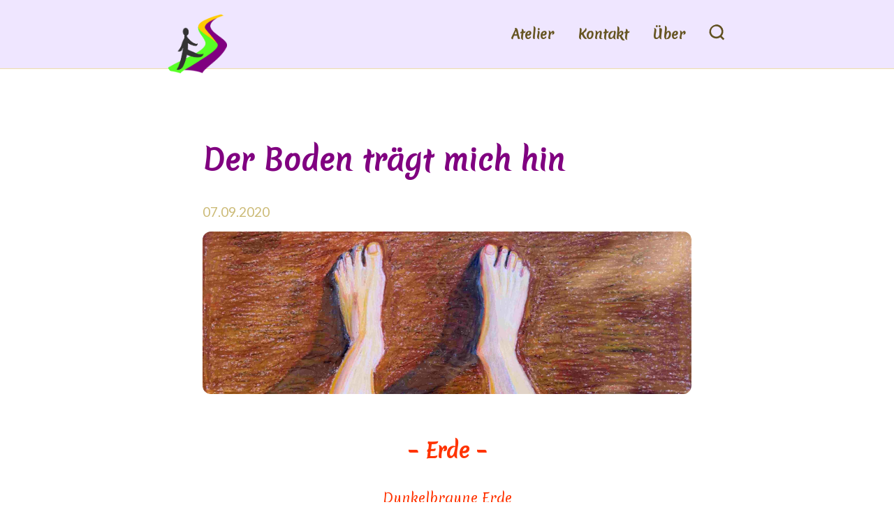

--- FILE ---
content_type: text/html; charset=utf-8
request_url: https://farbenweg.github.io/2020/09/07/der-boden-traegt-mich-hin/
body_size: 2100
content:
<!DOCTYPE html>
<html lang="de-de">
  <head>
    <meta charset="utf-8">
<meta name="viewport" content="width=device-width, initial-scale=1.0">

<meta name="google-site-verification" content="kRrE6x99RLw2paayFw1xJR53b5YxSzZEJC8aCc6hIhE" />

<meta name="generator" content="Hugo 0.88.1" />


<meta name="referrer" content="no-referrer">


<title>Farbenweg - Der Boden trägt mich hin</title>
<meta property="og:title" content="Farbenweg - Der Boden trägt mich hin">



<meta property="description" content="Ein Gedicht: Auch in turbulenten Phasen gibt die Erde Halt.">


<link rel="icon" href="favicon.ico" type="image/x-icon"/>
<link rel="stylesheet" href="/css/normalize.css" media="all">
<link rel="stylesheet" href="/css/main.css" media="all">
<link rel="stylesheet" href="https://fonts.googleapis.com/css?family=Merriweather:400|Lato:400,400italic,700">
<link href='https://fonts.googleapis.com/css?family=Merienda' rel='stylesheet'>
<link href='https://fonts.googleapis.com/css?family=Ma Shan Zheng' rel='stylesheet'>




<link rel="shortcut icon" href="/favicon1.ico">
<link rel="icon" type="image/png" href="/favicon.png" /> 

<link rel="icon" type="image/ico" sizes="16x16" href="/favicon.ico">
<link rel="icon" type="image/ico" sizes="32x32" href="/favicon.ico">
<link rel="icon" type="image/ico" sizes="64x64" href="/favicon.ico">

<link rel="icon" type="image/png" sizes="16x16" href="/favicon-16x16.png">
<link rel="icon" type="image/png" sizes="32x32" href="/favicon-32x32.png">
<link rel="icon" type="image/png" sizes="96x96" href="/favicon-96x96.png">

<link rel="apple-touch-icon-precomposed" sizes="57x57" href="/apple-icon-57x57.png">
<link rel="apple-touch-icon-precomposed" sizes="60x60" href="/apple-icon-60x60.png">
<link rel="apple-touch-icon-precomposed" sizes="72x72" href="/apple-icon-72x72.png">
<link rel="apple-touch-icon-precomposed" sizes="76x76" href="/apple-icon-76x76.png">
<link rel="apple-touch-icon-precomposed" sizes="114x114" href="/apple-icon-114x114.png">
<link rel="apple-touch-icon-precomposed" sizes="120x120" href="/apple-icon-120x120.png">
<link rel="apple-touch-icon-precomposed" sizes="144x144" href="/apple-icon-144x144.png">
<link rel="apple-touch-icon-precomposed" sizes="152x152" href="/apple-icon-152x152.png">
<link rel="apple-touch-icon-precomposed" sizes="180x180" href="/apple-icon-180x180.png">
<link rel="apple-touch-icon-precomposed" sizes="192x192" href="/apple-icon-192x192.png">

<link rel="icon" type="image/png" sizes="36x36"  href="/android-icon-36x36.png">
<link rel="icon" type="image/png" sizes="48x48"  href="/android-icon-48x48.png">
<link rel="icon" type="image/png" sizes="72x72"  href="/android-icon-72x72.png">
<link rel="icon" type="image/png" sizes="96x96"  href="/android-icon-96x96.png">
<link rel="icon" type="image/png" sizes="144x144"  href="/android-icon-144x144.png">
<link rel="icon" type="image/png" sizes="192x192"  href="/android-icon-192x192.png">
<link rel="icon" type="image/png" sizes="256x256"  href="/android-icon-256x256.png">
<link rel="icon" type="image/png" sizes="512x512"  href="/android-icon-512x512.png">

<link rel="manifest" href="/manifest.json">
<meta name="msapplication-TileColor" content="#ffffff">
<meta name="msapplication-TileImage" content="/ms-icon-144x144.png">
<meta name="theme-color" content="#ffffff">


    <meta property="og:title" content="Der Boden trägt mich hin" />
<meta property="og:description" content="Ein Gedicht: Auch in turbulenten Phasen gibt die Erde Halt." />
<meta property="og:type" content="article" />
<meta property="og:url" content="https://farbenweg.github.io/2020/09/07/der-boden-traegt-mich-hin/" /><meta property="og:image" content="https://farbenweg.github.io/images/2020/fuesse.jpg" /><meta property="article:section" content="post" />
<meta property="article:published_time" content="2020-09-07T21:31:44+02:00" />
<meta property="article:modified_time" content="2020-09-07T21:31:44+02:00" />


    <meta name="twitter:card" content="summary_large_image"/>
<meta name="twitter:image" content="https://farbenweg.github.io/images/2020/fuesse.jpg"/>

<meta name="twitter:title" content="Der Boden trägt mich hin"/>
<meta name="twitter:description" content="Ein Gedicht: Auch in turbulenten Phasen gibt die Erde Halt."/>

    <meta itemprop="name" content="Der Boden trägt mich hin">
<meta itemprop="description" content="Ein Gedicht: Auch in turbulenten Phasen gibt die Erde Halt."><meta itemprop="datePublished" content="2020-09-07T21:31:44+02:00" />
<meta itemprop="dateModified" content="2020-09-07T21:31:44+02:00" />
<meta itemprop="wordCount" content="110"><meta itemprop="image" content="https://farbenweg.github.io/images/2020/fuesse.jpg">
<meta itemprop="keywords" content="Balancieren,Boden,Erde,Halt,Kraft,Mut,Suchen,Tiefe," />
    
    
  </head>
  <body>
    <header>
      <nav>

  <a href="https://farbenweg.github.io" class="logo">
    <img src="/images/logo.png" 
      width="50" 
      height="50" 
      alt="Logo">
  </a>

  <ul class="links">
    
    <li><a href="/atelier/">Atelier</a></li>
    
    <li><a href="/kontakt/">Kontakt</a></li>
    
    <li><a href="/ueber/">Über</a></li>
    

    
    <li><a href="/search/" class="search">
      <img src="/images/search.svg" alt="Search">
    </a></li>
    

  </ul>

</nav>

    </header>


<main role="main">

<section class="post">
    
    <article>

          

        <h2 class="title">Der Boden trägt mich hin</h2>
        
        <p class="date">07.09.2020</p> 

        
<img class="featured" src=" /images/2020/fuesse.jpg" />


        <section>
            <h3 id="font-colorf30-div-styletext-aligncenter----erde----font-div"><font color=#f30> <div style="text-align:center"> &ndash; Erde &ndash; </font> </div></h3>
<font face="Merienda" color=#f30>
<div style="text-align:center">
<p>Dunkelbraune Erde<br>
liegt weich und fest.<br>
Suchen wer ich werde<br>
ohne den Rest.<br>
Was lass ich liegen?<br>
Was nehm ich mit?<br>
Mich nicht verbiegen,<br>
beim nächsten Schritt.
</font></p>
<font face="Merienda" color=#f30>
<p>Ich will es wagen<br>
tief zu gehen.<br>
Ohne zu klagen<br>
im Dunklen stehen.<br>
Die Richtung verlieren,<br>
wo ziehts mich hin?<br>
Neu balancieren,<br>
wer ich jetzt bin.
</font></p>
<font face="Merienda" color=#f30>
<p>Im nächsten Moment<br>
änderts wieder.<br>
Es scheint turbulent,<br>
auf und nieder.<br>
Füße und Beine,<br>
die mich tragen,<br>
auch wenn ich weine,<br>
ohne Fragen.
</font></p>
<font face="Merienda" color=#f30>
<p>Auch wenn ich nicht<br>
die Heldin bin,<br>
der Boden ist dicht<br>
und trägt mich hin.<br>
Ich spüre den Halt<br>
von unten her.<br>
Die Erde liegt alt<br>
und stärkt mich mehr.
</font></p>
</div>
<p>&nbsp;</p>
<p><img src="/images/2020/fuesse.jpg" alt="Füsse Ölkreide"></p>

            <br/>
<br/>
<p class="categories">Kategorien:&nbsp;
    
        
        <a href="/categories/gedichte">Gedichte</a>
    
</p>
            <p class="tags">Tags:&nbsp;
    
        
        <a href="/tags/balancieren">Balancieren</a>
    
        ,
        <a href="/tags/boden">Boden</a>
    
        ,
        <a href="/tags/erde">Erde</a>
    
        ,
        <a href="/tags/halt">Halt</a>
    
        ,
        <a href="/tags/kraft">Kraft</a>
    
        ,
        <a href="/tags/mut">Mut</a>
    
        ,
        <a href="/tags/suchen">Suchen</a>
    
        ,
        <a href="/tags/tiefe">Tiefe</a>
    
</p>
        </section>

    </article>

    

</section>

</main>

<footer>

		<ul class="links">

			
			<li>
				<a href="/index.html">Home</a>
			</li>			
			<li>
				<a href="/search/">Suche</a>
			</li>
			
			
			<li>
				<a href="/archive/">Archiv</a>
			</li>
			
			<li>
				<a href="/categories">Kategorien</a>
			</li>
			<li>
				<a href="/tags">Tags</a>
			</li>
			 

			<br>
			<br>			
			<a href="/images/2021/AGB_Kurse_Farbenweg.pdf">AGB</a>
			<li>
				<a href="/impressum">Impressum</a>
			</li>
			<li>
				<a href="/datenschutzerklaerung">Datenschutzerklärung</a>
			</li>
			
			<br>
			<br>
			<a>© 2020 Farbenweg </a>
			<li>
				<a href="https://gohugo.io/" title="Made with Hugo" class="links-kudos"><img src="/images/hugo-logo.png" width="22" height="22"></a>
			</li>
			<li>
				<a href="https://github.com/farbenweg/farbenweg.ch/" title="Farbenweg on GitHub" class="links-kudos"><img src="/images/github-logo.png" width="25" height="25"></a>
			</li>
		</ul>

	</footer>

	

</body>
</html>



--- FILE ---
content_type: text/css; charset=utf-8
request_url: https://farbenweg.github.io/css/main.css
body_size: 1245
content:
/* Basic */

body {
	position: relative;
}
img {
	max-width: 100%;
	height: auto;
	border-radius: 12px;
}
figure  {
	margin-left: 0;
	margin-right: 0;
}
a img {
	border: none; /*Monika: keine Unterstreichung von Link-Bildern*/
	vertical-align: top; /*Monika: keine Unterstreichung von Link-Bildern*/
}


/* Typography */

h1, h2, h3, h4, h5, h6 {
	font-family: 'Merienda', sans-serif;
	color: rgb(128, 0, 128);
}

h1 {
	font-size: 34px;
	line-height: 1.5;
}
h2 {
	font-size: 30px;
	line-height: 1.5;
}
h3 {
	font-size: 26px;
	line-height: 1.5;
	margin-top: 60px;
}
h4 {
	font-size: 20px;
	line-height: 1.5;
	margin-top: 40px;
	margin-bottom: 0px;
}
h5 {
	font-size: 16px; /*monika*/
	line-height: 1.5; /*monika*/
	font-weight: normal
}

p, li, td, th {
	font-family: 'Lato', sans-serif;
	color: rgb(102, 85, 34);
	font-size: 16px;
	line-height: 1.7;
}
p.date {
	color: #cb7;
	line-height: 1;
}
p.subtitle { /*monika*/
	color: #cb7;
	line-height: 1.5;
}
p.duration {
	font-family: 'Lato', sans-serif;
	color: #fff;
	font-weight: bold;
	font-size: 14px;
}
nav li {
	line-height: 1.5;
}
a {
	color: #652;
	outline: none;
	text-decoration: none;
}
nav a {
	font-family: 'Merienda', sans-serif; /*monika*/
	font-size: 16px;
	font-weight: bold;
	color: #652;
}
nav a:hover {
	color: rgb(128, 0, 128);  /*monika*/
}
footer a {
	font-family: 'Lato', sans-serif;
	color: #cb7;
}
footer a:hover, footer a:focus {
	color: #652;
}
section.archive a {
	font-family: 'Lato', sans-serif;
	color: #652;
	font-size: 21px;
	font-weight: bold;
	text-decoration: none;
}
pre {
	line-height: 1.8;
}
blockquote p {
	font-family: 'Merienda', sans-serif; /*monika*/
	font-size: 1.1em;
	line-height: 1.5;
	color: rgb(150, 90, 210)
}
blockquote::before {
	font-family: 'Merienda', sans-serif; /*monika*/
	/*color: #A2DAC3;*/
	font-size: 7em;
	color: rgb(226, 202, 255)
}
label, input, button {
	font-family: 'Lato', sans-serif;
	color: #652;
	font-size: 16px;
	line-height: 1.7;
}
table { 
    border-collapse: collapse; 
}
/*table tr {
	border-bottom: 1pt solid #888;
}*/  /*monika*/

@media (min-width: 600px) {

	h1 {
		font-size: 48px;
	}
	h2 {
		font-size: 41px; /*monika*/
	}
	h3 {
		font-size: 29px; /*monika*/
	}
	p, li, td, th {
		font-size: 19px;
		line-height: 1.8;
	}
	a {
		font-size: 19px;
	}
	nav a {
		font-size: 19px;
	}
}

/* Navigation */

body > header {
	padding: 20px 0;
	position: relative;
	background: #efe6ff; /*monika*/
	border-bottom: 1px solid #eda; /*monika*/
}
nav {
	max-width: 800px;
	margin: 0 auto;
	padding: 0 15px;
	text-align: right;
}
nav .logo {
	float: left;
	margin-top: -11px;
	transition: transform 150ms ease-out;
}
nav .logo:hover {
	transform: scale(1.1);
}
nav .logo img {
	display: block;
	max-height: 85px; /*monika*/
	width: auto;
}
nav .search img {
	width: 15px;
	margin-bottom: -4px;
}
nav .links {
	margin: 0;
	padding: 0;
	list-style: none;
}
nav .links li {
	display: inline-block;
	margin: 0 0 0 15px;
}
nav .links li:first-child {
	margin-left: 0;
}

@media (min-width: 600px) {

	body > header {
		padding: 35px 0; /*monika*/
	}
	nav .logo {
		margin-top: -15px; /*monika*/
		margin-left: 0px;
	}
	nav .logo img {
		max-height: 85; /*monika*/
	}
	nav .links li {
		margin: 0 0 0 30px;
	}
	nav .search img {
		width: 25px;
		margin-bottom: -8px;
	}
}

/* Pagination */

section .pagination {
	text-align: center;
}
section .pagination p {
	display: inline;
}
section .pagination .arrow {
	font-size: 30px;
}
section .pagination .right {
	float: right;
}
section .pagination .left {
	float: left;
}

@media (min-width: 600px) {

	section .pagination .arrow {
		font-size: 38px;
	}
}

/* Main */

main {
	max-width: 700px;
	margin: 60px auto 80px;
	padding: 0 15px;
}
main hr {
	width: 150px;
	margin: 50px auto;
	height: 1px;
	overflow: hidden;
	border: none;
	background: #cb7;
}
main .highlight {
	border-radius: 3px;
	position: relative;
	margin: 40px 0;
}
main .highlight pre {
	padding: 10px;
	overflow-x: scroll;
}

@media (min-width: 600px) {

	main {
		margin: 100px auto;
	}
	main .highlight {    
		margin: 40px -20px;
	}
}

/* Article */

article img.featured {
	display: block;
	margin-bottom: 20px;
	margin-left: auto;
	margin-right: auto;
	border-bottom: none;
}
article .duration {
	margin-top: 12px;
	float: right;
	padding: 1px 5px;
	border-radius: 3px;
	background: #bbb;
}
article a {
	/*border-bottom: 3px solid #CBF8DF;
	box-shadow: inset 0 -4px 0 #CBF8DF;*/
	border-bottom: 3px solid rgb(150, 90, 210); /*monika*/
	background: transparent;
	transition: background 150ms ease;
}
article p.date {
	margin-top: 0;
}
article a:hover,
article a:focus {
	/*background: #CBF8DF;*/
	background: rgb(226, 202, 255); /*monika*/
}
article blockquote {
	width:60%;
	margin:15px auto;
	padding:1.2em 30px 1.2em 75px;
	/*border-left:8px solid #A2DAC3 ;*/
	/*border-left:6px solid rgb(94, 221, 94); /*monika*/
	position: relative;
	/*background:#f5f5f5;*/

}
article blockquote::before {
	content: "\201E";
	position: absolute;
	left: 15px;
	top: -45px;
}


/* Archive */

section.archive {
	margin: 0;
	padding: 0;
	list-style: none;
	text-align: center;
}
section.archive .title {
	margin-top: 60px;
}
section.archive article {
	margin: 5px 0 15px;
	padding: 0;
}
section.archive .date {
	margin-top: 5px;
	display: block;
}
section.archive .link {
	display: inline-block;
	padding: 5px 0;
	border-bottom: 3px solid #cb7;
	box-shadow: none;
}
section.archive .link:hover {
	border-bottom-color: rgb(128, 0, 128);
	background: none;
}

@media (min-width: 600px) {

	section.archive {
		text-align: left;
	}
}

/* Search */
section.search .title {
	margin-bottom: 10px;
}

/* Footer */

footer {
	padding: 25px 0;
	text-align: center;
	margin-left: -40px; /*monika*/ /*center footer!*/
}
footer.links {
	list-style: none;
	margin: 0;
	padding: 0;
}
footer .links li {
	margin: 0;
	padding: 0;
	display: inline-block;
}
footer .links a {
	text-decoration: none;
	transition: color 150ms ease;
	margin: 0 8px; /*monika*/
}
footer .links li::before {
	content: '-'; /*monika*/
	position: relative;
	left: 0px; /*monika*/
	color: #cb7; /*monika*/
}
footer .links li:first-child::before {
	display: none;
}
footer .links-kudos img {
	position: relative;
	top: 6px;
	margin-left: 2px;
}

@media (min-width: 600px) {

	footer .links {
		font-size: inherit;
	}
}

/* Dark Mode */
/*monika*/